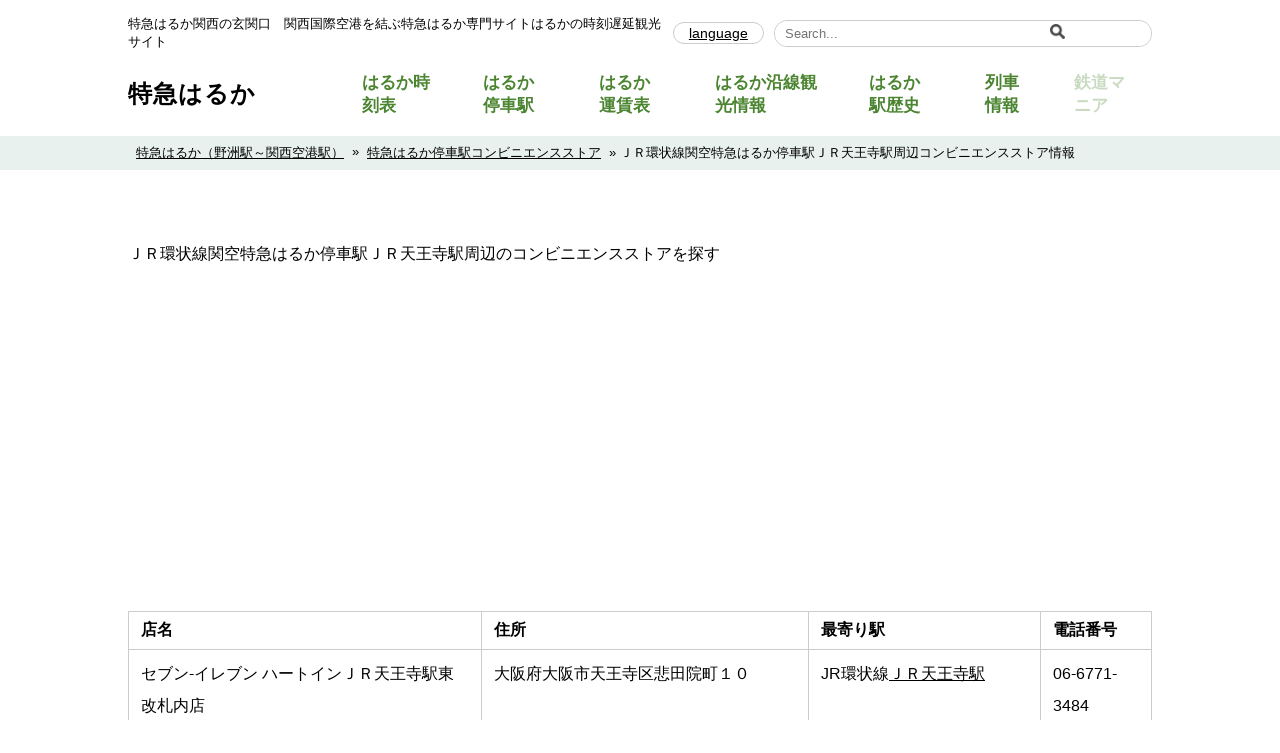

--- FILE ---
content_type: text/html; charset=UTF-8
request_url: https://kanku.mi-ktt.ne.jp/csv-map/tennouji/
body_size: 13727
content:
<!DOCTYPE html>
<html lang="ja">
	<head>
		<meta charset="utf-8">
		<meta name="viewport" content="width=device-width, initial-scale=1.0, maximum-scale=1.0, minimum-scale=1.0">

		<title>
			ＪＲ天王寺駅 関空特急はるか停車駅ＪＲ環状線近隣コンビニエンスストア情報 - 特急はるか特急はるか		</title>

		<link rel="stylesheet" href="https://kanku.mi-ktt.ne.jp/wp-content/themes/railway/style.css" type="text/css" media="all" />
		<script src="https://unpkg.com/imagesloaded@4/imagesloaded.pkgd.min.js"></script>
		<script src="https://code.jquery.com/jquery-3.6.0.min.js"></script>

		<link rel="stylesheet" type="text/css" href="//cdn.jsdelivr.net/npm/slick-carousel@1.8.1/slick/slick.css"/>
		<script type="text/javascript" src="//cdn.jsdelivr.net/npm/slick-carousel@1.8.1/slick/slick.min.js"></script>

		<script type="text/javascript">
			function googleTranslateElementInit() {
				new google.translate.TranslateElement({pageLanguage: 'ja', layout: google.translate.TranslateElement.InlineLayout.SIMPLE}, 'google_translate_element');
			}
		</script>
		<script type="text/javascript" src="//translate.google.com/translate_a/element.js?cb=googleTranslateElementInit"></script>

		<script async src="https://pagead2.googlesyndication.com/pagead/js/adsbygoogle.js?client=ca-pub-4199295850127240"
				crossorigin="anonymous"></script>

		<script async src="https://www.googletagmanager.com/gtag/js?id=G-D57M27NE4X"></script>
		<script>
			window.dataLayer = window.dataLayer || [];
			function gtag(){dataLayer.push(arguments);}
			gtag('js', new Date());

			gtag('config', 'G-D57M27NE4X');
		</script>

		
		<!-- All in One SEO 4.9.3 - aioseo.com -->
	<meta name="description" content="特急はるか停車駅するJR環状線ＪＲ天王寺駅前より５KM圏内にあるコンビニエンスストアを掲載。また、詳細にて取り扱いを紹介。ＪＲ環状線関空特急はるか停車駅ＪＲ天王寺駅周辺のコンビニエンスストアを探す 店名 住所 最寄り駅 電話番号 セ" />
	<meta name="robots" content="max-image-preview:large" />
	<meta name="author" content="master"/>
	<link rel="canonical" href="https://kanku.mi-ktt.ne.jp/csv-map/tennouji/" />
	<meta name="generator" content="All in One SEO (AIOSEO) 4.9.3" />
		<meta property="og:locale" content="ja_JP" />
		<meta property="og:site_name" content="特急はるか - 特急はるか関西の玄関口　関西国際空港を結ぶ特急はるか専門サイトはるかの時刻遅延観光サイト" />
		<meta property="og:type" content="article" />
		<meta property="og:title" content="ＪＲ天王寺駅 関空特急はるか停車駅ＪＲ環状線近隣コンビニエンスストア情報 - 特急はるか" />
		<meta property="og:description" content="特急はるか停車駅するJR環状線ＪＲ天王寺駅前より５KM圏内にあるコンビニエンスストアを掲載。また、詳細にて取り扱いを紹介。ＪＲ環状線関空特急はるか停車駅ＪＲ天王寺駅周辺のコンビニエンスストアを探す 店名 住所 最寄り駅 電話番号 セ" />
		<meta property="og:url" content="https://kanku.mi-ktt.ne.jp/csv-map/tennouji/" />
		<meta property="article:published_time" content="2025-10-13T05:24:14+00:00" />
		<meta property="article:modified_time" content="2025-10-13T05:24:20+00:00" />
		<meta name="twitter:card" content="summary_large_image" />
		<meta name="twitter:title" content="ＪＲ天王寺駅 関空特急はるか停車駅ＪＲ環状線近隣コンビニエンスストア情報 - 特急はるか" />
		<meta name="twitter:description" content="特急はるか停車駅するJR環状線ＪＲ天王寺駅前より５KM圏内にあるコンビニエンスストアを掲載。また、詳細にて取り扱いを紹介。ＪＲ環状線関空特急はるか停車駅ＪＲ天王寺駅周辺のコンビニエンスストアを探す 店名 住所 最寄り駅 電話番号 セ" />
		<script type="application/ld+json" class="aioseo-schema">
			{"@context":"https:\/\/schema.org","@graph":[{"@type":"BreadcrumbList","@id":"https:\/\/kanku.mi-ktt.ne.jp\/csv-map\/tennouji\/#breadcrumblist","itemListElement":[{"@type":"ListItem","@id":"https:\/\/kanku.mi-ktt.ne.jp#listItem","position":1,"name":"Home","item":"https:\/\/kanku.mi-ktt.ne.jp","nextItem":{"@type":"ListItem","@id":"https:\/\/kanku.mi-ktt.ne.jp\/csv-map\/#listItem","name":"\u30b3\u30f3\u30d3\u30cb"}},{"@type":"ListItem","@id":"https:\/\/kanku.mi-ktt.ne.jp\/csv-map\/#listItem","position":2,"name":"\u30b3\u30f3\u30d3\u30cb","item":"https:\/\/kanku.mi-ktt.ne.jp\/csv-map\/","nextItem":{"@type":"ListItem","@id":"https:\/\/kanku.mi-ktt.ne.jp\/csv-map\/tennouji\/#listItem","name":"\uff2a\uff32\u74b0\u72b6\u7dda\u95a2\u7a7a\u7279\u6025\u306f\u308b\u304b\u505c\u8eca\u99c5\uff2a\uff32\u5929\u738b\u5bfa\u99c5\u5468\u8fba\u30b3\u30f3\u30d3\u30cb\u30a8\u30f3\u30b9\u30b9\u30c8\u30a2\u60c5\u5831"},"previousItem":{"@type":"ListItem","@id":"https:\/\/kanku.mi-ktt.ne.jp#listItem","name":"Home"}},{"@type":"ListItem","@id":"https:\/\/kanku.mi-ktt.ne.jp\/csv-map\/tennouji\/#listItem","position":3,"name":"\uff2a\uff32\u74b0\u72b6\u7dda\u95a2\u7a7a\u7279\u6025\u306f\u308b\u304b\u505c\u8eca\u99c5\uff2a\uff32\u5929\u738b\u5bfa\u99c5\u5468\u8fba\u30b3\u30f3\u30d3\u30cb\u30a8\u30f3\u30b9\u30b9\u30c8\u30a2\u60c5\u5831","previousItem":{"@type":"ListItem","@id":"https:\/\/kanku.mi-ktt.ne.jp\/csv-map\/#listItem","name":"\u30b3\u30f3\u30d3\u30cb"}}]},{"@type":"Organization","@id":"https:\/\/kanku.mi-ktt.ne.jp\/#organization","name":"\u7279\u6025\u306f\u308b\u304b","description":"\u7279\u6025\u306f\u308b\u304b\u95a2\u897f\u306e\u7384\u95a2\u53e3\u3000\u95a2\u897f\u56fd\u969b\u7a7a\u6e2f\u3092\u7d50\u3076\u7279\u6025\u306f\u308b\u304b\u5c02\u9580\u30b5\u30a4\u30c8\u306f\u308b\u304b\u306e\u6642\u523b\u9045\u5ef6\u89b3\u5149\u30b5\u30a4\u30c8","url":"https:\/\/kanku.mi-ktt.ne.jp\/"},{"@type":"Person","@id":"https:\/\/kanku.mi-ktt.ne.jp\/author\/master\/#author","url":"https:\/\/kanku.mi-ktt.ne.jp\/author\/master\/","name":"master","image":{"@type":"ImageObject","@id":"https:\/\/kanku.mi-ktt.ne.jp\/csv-map\/tennouji\/#authorImage","url":"https:\/\/secure.gravatar.com\/avatar\/e054bd3b9e67f4f3166342cbc7a4c54341f189cbdb8ec7fbb1e5fdd9cb428a3b?s=96&d=mm&r=g","width":96,"height":96,"caption":"master"}},{"@type":"WebPage","@id":"https:\/\/kanku.mi-ktt.ne.jp\/csv-map\/tennouji\/#webpage","url":"https:\/\/kanku.mi-ktt.ne.jp\/csv-map\/tennouji\/","name":"\uff2a\uff32\u5929\u738b\u5bfa\u99c5 \u95a2\u7a7a\u7279\u6025\u306f\u308b\u304b\u505c\u8eca\u99c5\uff2a\uff32\u74b0\u72b6\u7dda\u8fd1\u96a3\u30b3\u30f3\u30d3\u30cb\u30a8\u30f3\u30b9\u30b9\u30c8\u30a2\u60c5\u5831 - \u7279\u6025\u306f\u308b\u304b","description":"\u7279\u6025\u306f\u308b\u304b\u505c\u8eca\u99c5\u3059\u308bJR\u74b0\u72b6\u7dda\uff2a\uff32\u5929\u738b\u5bfa\u99c5\u524d\u3088\u308a\uff15KM\u570f\u5185\u306b\u3042\u308b\u30b3\u30f3\u30d3\u30cb\u30a8\u30f3\u30b9\u30b9\u30c8\u30a2\u3092\u63b2\u8f09\u3002\u307e\u305f\u3001\u8a73\u7d30\u306b\u3066\u53d6\u308a\u6271\u3044\u3092\u7d39\u4ecb\u3002\uff2a\uff32\u74b0\u72b6\u7dda\u95a2\u7a7a\u7279\u6025\u306f\u308b\u304b\u505c\u8eca\u99c5\uff2a\uff32\u5929\u738b\u5bfa\u99c5\u5468\u8fba\u306e\u30b3\u30f3\u30d3\u30cb\u30a8\u30f3\u30b9\u30b9\u30c8\u30a2\u3092\u63a2\u3059 \u5e97\u540d \u4f4f\u6240 \u6700\u5bc4\u308a\u99c5 \u96fb\u8a71\u756a\u53f7 \u30bb","inLanguage":"ja","isPartOf":{"@id":"https:\/\/kanku.mi-ktt.ne.jp\/#website"},"breadcrumb":{"@id":"https:\/\/kanku.mi-ktt.ne.jp\/csv-map\/tennouji\/#breadcrumblist"},"author":{"@id":"https:\/\/kanku.mi-ktt.ne.jp\/author\/master\/#author"},"creator":{"@id":"https:\/\/kanku.mi-ktt.ne.jp\/author\/master\/#author"},"datePublished":"2025-10-13T14:24:14+09:00","dateModified":"2025-10-13T14:24:20+09:00"},{"@type":"WebSite","@id":"https:\/\/kanku.mi-ktt.ne.jp\/#website","url":"https:\/\/kanku.mi-ktt.ne.jp\/","name":"\u7279\u6025\u306f\u308b\u304b","description":"\u7279\u6025\u306f\u308b\u304b\u95a2\u897f\u306e\u7384\u95a2\u53e3\u3000\u95a2\u897f\u56fd\u969b\u7a7a\u6e2f\u3092\u7d50\u3076\u7279\u6025\u306f\u308b\u304b\u5c02\u9580\u30b5\u30a4\u30c8\u306f\u308b\u304b\u306e\u6642\u523b\u9045\u5ef6\u89b3\u5149\u30b5\u30a4\u30c8","inLanguage":"ja","publisher":{"@id":"https:\/\/kanku.mi-ktt.ne.jp\/#organization"}}]}
		</script>
		<!-- All in One SEO -->

<link rel='dns-prefetch' href='//www.googletagmanager.com' />
<link rel="alternate" type="application/rss+xml" title="特急はるか &raquo; ＪＲ環状線関空特急はるか停車駅ＪＲ天王寺駅周辺コンビニエンスストア情報 のコメントのフィード" href="https://kanku.mi-ktt.ne.jp/csv-map/tennouji/feed/" />
<link rel="alternate" title="oEmbed (JSON)" type="application/json+oembed" href="https://kanku.mi-ktt.ne.jp/wp-json/oembed/1.0/embed?url=https%3A%2F%2Fkanku.mi-ktt.ne.jp%2Fcsv-map%2Ftennouji%2F" />
<link rel="alternate" title="oEmbed (XML)" type="text/xml+oembed" href="https://kanku.mi-ktt.ne.jp/wp-json/oembed/1.0/embed?url=https%3A%2F%2Fkanku.mi-ktt.ne.jp%2Fcsv-map%2Ftennouji%2F&#038;format=xml" />
<style id='wp-img-auto-sizes-contain-inline-css' type='text/css'>
img:is([sizes=auto i],[sizes^="auto," i]){contain-intrinsic-size:3000px 1500px}
/*# sourceURL=wp-img-auto-sizes-contain-inline-css */
</style>
<style id='wp-emoji-styles-inline-css' type='text/css'>

	img.wp-smiley, img.emoji {
		display: inline !important;
		border: none !important;
		box-shadow: none !important;
		height: 1em !important;
		width: 1em !important;
		margin: 0 0.07em !important;
		vertical-align: -0.1em !important;
		background: none !important;
		padding: 0 !important;
	}
/*# sourceURL=wp-emoji-styles-inline-css */
</style>
<style id='wp-block-library-inline-css' type='text/css'>
:root{--wp-block-synced-color:#7a00df;--wp-block-synced-color--rgb:122,0,223;--wp-bound-block-color:var(--wp-block-synced-color);--wp-editor-canvas-background:#ddd;--wp-admin-theme-color:#007cba;--wp-admin-theme-color--rgb:0,124,186;--wp-admin-theme-color-darker-10:#006ba1;--wp-admin-theme-color-darker-10--rgb:0,107,160.5;--wp-admin-theme-color-darker-20:#005a87;--wp-admin-theme-color-darker-20--rgb:0,90,135;--wp-admin-border-width-focus:2px}@media (min-resolution:192dpi){:root{--wp-admin-border-width-focus:1.5px}}.wp-element-button{cursor:pointer}:root .has-very-light-gray-background-color{background-color:#eee}:root .has-very-dark-gray-background-color{background-color:#313131}:root .has-very-light-gray-color{color:#eee}:root .has-very-dark-gray-color{color:#313131}:root .has-vivid-green-cyan-to-vivid-cyan-blue-gradient-background{background:linear-gradient(135deg,#00d084,#0693e3)}:root .has-purple-crush-gradient-background{background:linear-gradient(135deg,#34e2e4,#4721fb 50%,#ab1dfe)}:root .has-hazy-dawn-gradient-background{background:linear-gradient(135deg,#faaca8,#dad0ec)}:root .has-subdued-olive-gradient-background{background:linear-gradient(135deg,#fafae1,#67a671)}:root .has-atomic-cream-gradient-background{background:linear-gradient(135deg,#fdd79a,#004a59)}:root .has-nightshade-gradient-background{background:linear-gradient(135deg,#330968,#31cdcf)}:root .has-midnight-gradient-background{background:linear-gradient(135deg,#020381,#2874fc)}:root{--wp--preset--font-size--normal:16px;--wp--preset--font-size--huge:42px}.has-regular-font-size{font-size:1em}.has-larger-font-size{font-size:2.625em}.has-normal-font-size{font-size:var(--wp--preset--font-size--normal)}.has-huge-font-size{font-size:var(--wp--preset--font-size--huge)}.has-text-align-center{text-align:center}.has-text-align-left{text-align:left}.has-text-align-right{text-align:right}.has-fit-text{white-space:nowrap!important}#end-resizable-editor-section{display:none}.aligncenter{clear:both}.items-justified-left{justify-content:flex-start}.items-justified-center{justify-content:center}.items-justified-right{justify-content:flex-end}.items-justified-space-between{justify-content:space-between}.screen-reader-text{border:0;clip-path:inset(50%);height:1px;margin:-1px;overflow:hidden;padding:0;position:absolute;width:1px;word-wrap:normal!important}.screen-reader-text:focus{background-color:#ddd;clip-path:none;color:#444;display:block;font-size:1em;height:auto;left:5px;line-height:normal;padding:15px 23px 14px;text-decoration:none;top:5px;width:auto;z-index:100000}html :where(.has-border-color){border-style:solid}html :where([style*=border-top-color]){border-top-style:solid}html :where([style*=border-right-color]){border-right-style:solid}html :where([style*=border-bottom-color]){border-bottom-style:solid}html :where([style*=border-left-color]){border-left-style:solid}html :where([style*=border-width]){border-style:solid}html :where([style*=border-top-width]){border-top-style:solid}html :where([style*=border-right-width]){border-right-style:solid}html :where([style*=border-bottom-width]){border-bottom-style:solid}html :where([style*=border-left-width]){border-left-style:solid}html :where(img[class*=wp-image-]){height:auto;max-width:100%}:where(figure){margin:0 0 1em}html :where(.is-position-sticky){--wp-admin--admin-bar--position-offset:var(--wp-admin--admin-bar--height,0px)}@media screen and (max-width:600px){html :where(.is-position-sticky){--wp-admin--admin-bar--position-offset:0px}}

/*# sourceURL=wp-block-library-inline-css */
</style><style id='global-styles-inline-css' type='text/css'>
:root{--wp--preset--aspect-ratio--square: 1;--wp--preset--aspect-ratio--4-3: 4/3;--wp--preset--aspect-ratio--3-4: 3/4;--wp--preset--aspect-ratio--3-2: 3/2;--wp--preset--aspect-ratio--2-3: 2/3;--wp--preset--aspect-ratio--16-9: 16/9;--wp--preset--aspect-ratio--9-16: 9/16;--wp--preset--color--black: #000000;--wp--preset--color--cyan-bluish-gray: #abb8c3;--wp--preset--color--white: #ffffff;--wp--preset--color--pale-pink: #f78da7;--wp--preset--color--vivid-red: #cf2e2e;--wp--preset--color--luminous-vivid-orange: #ff6900;--wp--preset--color--luminous-vivid-amber: #fcb900;--wp--preset--color--light-green-cyan: #7bdcb5;--wp--preset--color--vivid-green-cyan: #00d084;--wp--preset--color--pale-cyan-blue: #8ed1fc;--wp--preset--color--vivid-cyan-blue: #0693e3;--wp--preset--color--vivid-purple: #9b51e0;--wp--preset--gradient--vivid-cyan-blue-to-vivid-purple: linear-gradient(135deg,rgb(6,147,227) 0%,rgb(155,81,224) 100%);--wp--preset--gradient--light-green-cyan-to-vivid-green-cyan: linear-gradient(135deg,rgb(122,220,180) 0%,rgb(0,208,130) 100%);--wp--preset--gradient--luminous-vivid-amber-to-luminous-vivid-orange: linear-gradient(135deg,rgb(252,185,0) 0%,rgb(255,105,0) 100%);--wp--preset--gradient--luminous-vivid-orange-to-vivid-red: linear-gradient(135deg,rgb(255,105,0) 0%,rgb(207,46,46) 100%);--wp--preset--gradient--very-light-gray-to-cyan-bluish-gray: linear-gradient(135deg,rgb(238,238,238) 0%,rgb(169,184,195) 100%);--wp--preset--gradient--cool-to-warm-spectrum: linear-gradient(135deg,rgb(74,234,220) 0%,rgb(151,120,209) 20%,rgb(207,42,186) 40%,rgb(238,44,130) 60%,rgb(251,105,98) 80%,rgb(254,248,76) 100%);--wp--preset--gradient--blush-light-purple: linear-gradient(135deg,rgb(255,206,236) 0%,rgb(152,150,240) 100%);--wp--preset--gradient--blush-bordeaux: linear-gradient(135deg,rgb(254,205,165) 0%,rgb(254,45,45) 50%,rgb(107,0,62) 100%);--wp--preset--gradient--luminous-dusk: linear-gradient(135deg,rgb(255,203,112) 0%,rgb(199,81,192) 50%,rgb(65,88,208) 100%);--wp--preset--gradient--pale-ocean: linear-gradient(135deg,rgb(255,245,203) 0%,rgb(182,227,212) 50%,rgb(51,167,181) 100%);--wp--preset--gradient--electric-grass: linear-gradient(135deg,rgb(202,248,128) 0%,rgb(113,206,126) 100%);--wp--preset--gradient--midnight: linear-gradient(135deg,rgb(2,3,129) 0%,rgb(40,116,252) 100%);--wp--preset--font-size--small: 13px;--wp--preset--font-size--medium: 20px;--wp--preset--font-size--large: 36px;--wp--preset--font-size--x-large: 42px;--wp--preset--spacing--20: 0.44rem;--wp--preset--spacing--30: 0.67rem;--wp--preset--spacing--40: 1rem;--wp--preset--spacing--50: 1.5rem;--wp--preset--spacing--60: 2.25rem;--wp--preset--spacing--70: 3.38rem;--wp--preset--spacing--80: 5.06rem;--wp--preset--shadow--natural: 6px 6px 9px rgba(0, 0, 0, 0.2);--wp--preset--shadow--deep: 12px 12px 50px rgba(0, 0, 0, 0.4);--wp--preset--shadow--sharp: 6px 6px 0px rgba(0, 0, 0, 0.2);--wp--preset--shadow--outlined: 6px 6px 0px -3px rgb(255, 255, 255), 6px 6px rgb(0, 0, 0);--wp--preset--shadow--crisp: 6px 6px 0px rgb(0, 0, 0);}:where(.is-layout-flex){gap: 0.5em;}:where(.is-layout-grid){gap: 0.5em;}body .is-layout-flex{display: flex;}.is-layout-flex{flex-wrap: wrap;align-items: center;}.is-layout-flex > :is(*, div){margin: 0;}body .is-layout-grid{display: grid;}.is-layout-grid > :is(*, div){margin: 0;}:where(.wp-block-columns.is-layout-flex){gap: 2em;}:where(.wp-block-columns.is-layout-grid){gap: 2em;}:where(.wp-block-post-template.is-layout-flex){gap: 1.25em;}:where(.wp-block-post-template.is-layout-grid){gap: 1.25em;}.has-black-color{color: var(--wp--preset--color--black) !important;}.has-cyan-bluish-gray-color{color: var(--wp--preset--color--cyan-bluish-gray) !important;}.has-white-color{color: var(--wp--preset--color--white) !important;}.has-pale-pink-color{color: var(--wp--preset--color--pale-pink) !important;}.has-vivid-red-color{color: var(--wp--preset--color--vivid-red) !important;}.has-luminous-vivid-orange-color{color: var(--wp--preset--color--luminous-vivid-orange) !important;}.has-luminous-vivid-amber-color{color: var(--wp--preset--color--luminous-vivid-amber) !important;}.has-light-green-cyan-color{color: var(--wp--preset--color--light-green-cyan) !important;}.has-vivid-green-cyan-color{color: var(--wp--preset--color--vivid-green-cyan) !important;}.has-pale-cyan-blue-color{color: var(--wp--preset--color--pale-cyan-blue) !important;}.has-vivid-cyan-blue-color{color: var(--wp--preset--color--vivid-cyan-blue) !important;}.has-vivid-purple-color{color: var(--wp--preset--color--vivid-purple) !important;}.has-black-background-color{background-color: var(--wp--preset--color--black) !important;}.has-cyan-bluish-gray-background-color{background-color: var(--wp--preset--color--cyan-bluish-gray) !important;}.has-white-background-color{background-color: var(--wp--preset--color--white) !important;}.has-pale-pink-background-color{background-color: var(--wp--preset--color--pale-pink) !important;}.has-vivid-red-background-color{background-color: var(--wp--preset--color--vivid-red) !important;}.has-luminous-vivid-orange-background-color{background-color: var(--wp--preset--color--luminous-vivid-orange) !important;}.has-luminous-vivid-amber-background-color{background-color: var(--wp--preset--color--luminous-vivid-amber) !important;}.has-light-green-cyan-background-color{background-color: var(--wp--preset--color--light-green-cyan) !important;}.has-vivid-green-cyan-background-color{background-color: var(--wp--preset--color--vivid-green-cyan) !important;}.has-pale-cyan-blue-background-color{background-color: var(--wp--preset--color--pale-cyan-blue) !important;}.has-vivid-cyan-blue-background-color{background-color: var(--wp--preset--color--vivid-cyan-blue) !important;}.has-vivid-purple-background-color{background-color: var(--wp--preset--color--vivid-purple) !important;}.has-black-border-color{border-color: var(--wp--preset--color--black) !important;}.has-cyan-bluish-gray-border-color{border-color: var(--wp--preset--color--cyan-bluish-gray) !important;}.has-white-border-color{border-color: var(--wp--preset--color--white) !important;}.has-pale-pink-border-color{border-color: var(--wp--preset--color--pale-pink) !important;}.has-vivid-red-border-color{border-color: var(--wp--preset--color--vivid-red) !important;}.has-luminous-vivid-orange-border-color{border-color: var(--wp--preset--color--luminous-vivid-orange) !important;}.has-luminous-vivid-amber-border-color{border-color: var(--wp--preset--color--luminous-vivid-amber) !important;}.has-light-green-cyan-border-color{border-color: var(--wp--preset--color--light-green-cyan) !important;}.has-vivid-green-cyan-border-color{border-color: var(--wp--preset--color--vivid-green-cyan) !important;}.has-pale-cyan-blue-border-color{border-color: var(--wp--preset--color--pale-cyan-blue) !important;}.has-vivid-cyan-blue-border-color{border-color: var(--wp--preset--color--vivid-cyan-blue) !important;}.has-vivid-purple-border-color{border-color: var(--wp--preset--color--vivid-purple) !important;}.has-vivid-cyan-blue-to-vivid-purple-gradient-background{background: var(--wp--preset--gradient--vivid-cyan-blue-to-vivid-purple) !important;}.has-light-green-cyan-to-vivid-green-cyan-gradient-background{background: var(--wp--preset--gradient--light-green-cyan-to-vivid-green-cyan) !important;}.has-luminous-vivid-amber-to-luminous-vivid-orange-gradient-background{background: var(--wp--preset--gradient--luminous-vivid-amber-to-luminous-vivid-orange) !important;}.has-luminous-vivid-orange-to-vivid-red-gradient-background{background: var(--wp--preset--gradient--luminous-vivid-orange-to-vivid-red) !important;}.has-very-light-gray-to-cyan-bluish-gray-gradient-background{background: var(--wp--preset--gradient--very-light-gray-to-cyan-bluish-gray) !important;}.has-cool-to-warm-spectrum-gradient-background{background: var(--wp--preset--gradient--cool-to-warm-spectrum) !important;}.has-blush-light-purple-gradient-background{background: var(--wp--preset--gradient--blush-light-purple) !important;}.has-blush-bordeaux-gradient-background{background: var(--wp--preset--gradient--blush-bordeaux) !important;}.has-luminous-dusk-gradient-background{background: var(--wp--preset--gradient--luminous-dusk) !important;}.has-pale-ocean-gradient-background{background: var(--wp--preset--gradient--pale-ocean) !important;}.has-electric-grass-gradient-background{background: var(--wp--preset--gradient--electric-grass) !important;}.has-midnight-gradient-background{background: var(--wp--preset--gradient--midnight) !important;}.has-small-font-size{font-size: var(--wp--preset--font-size--small) !important;}.has-medium-font-size{font-size: var(--wp--preset--font-size--medium) !important;}.has-large-font-size{font-size: var(--wp--preset--font-size--large) !important;}.has-x-large-font-size{font-size: var(--wp--preset--font-size--x-large) !important;}
/*# sourceURL=global-styles-inline-css */
</style>

<style id='classic-theme-styles-inline-css' type='text/css'>
/*! This file is auto-generated */
.wp-block-button__link{color:#fff;background-color:#32373c;border-radius:9999px;box-shadow:none;text-decoration:none;padding:calc(.667em + 2px) calc(1.333em + 2px);font-size:1.125em}.wp-block-file__button{background:#32373c;color:#fff;text-decoration:none}
/*# sourceURL=/wp-includes/css/classic-themes.min.css */
</style>
<link rel='stylesheet' id='contact-form-7-css' href='https://kanku.mi-ktt.ne.jp/wp-content/plugins/contact-form-7/includes/css/styles.css' type='text/css' media='all' />
<link rel="https://api.w.org/" href="https://kanku.mi-ktt.ne.jp/wp-json/" /><link rel="alternate" title="JSON" type="application/json" href="https://kanku.mi-ktt.ne.jp/wp-json/wp/v2/csv/83" /><link rel="EditURI" type="application/rsd+xml" title="RSD" href="https://kanku.mi-ktt.ne.jp/xmlrpc.php?rsd" />
<link rel='shortlink' href='https://kanku.mi-ktt.ne.jp/?p=83' />
<meta name="generator" content="Site Kit by Google 1.170.0" /><link rel="icon" href="https://kanku.mi-ktt.ne.jp/wp-content/uploads/2025/12/w281kt.png" sizes="32x32" />
<link rel="icon" href="https://kanku.mi-ktt.ne.jp/wp-content/uploads/2025/12/w281kt.png" sizes="192x192" />
<link rel="apple-touch-icon" href="https://kanku.mi-ktt.ne.jp/wp-content/uploads/2025/12/w281kt.png" />
<meta name="msapplication-TileImage" content="https://kanku.mi-ktt.ne.jp/wp-content/uploads/2025/12/w281kt.png" />
	</head>
	<body class="wp-singular csv-template-default single single-csv postid-83 wp-theme-railway">
		
<header id="header" class="header">
	<div class="pc-header-container">

		<div class="header_top pc">
			<div class="inner">
				<p class="catchphrase">特急はるか関西の玄関口　関西国際空港を結ぶ特急はるか専門サイトはるかの時刻遅延観光サイト</p>
				<div class="right">
					<div class="translate">
						<p>language</p>
						<div id="google_translate_element" class="g_translate"></div>
					</div>
					<div class="search_form">
						<form role="search" method="get" id="searchform" class="searchform" action="https://kanku.mi-ktt.ne.jp/">
					<div class="search-box">
						<label class="screen-reader-text" for="s"></label>
						<input type="text" value="" name="s" id="s" placeholder="Search..." />
						<button type="submit" id="searchsubmit"><img src="/wp-content/themes/railway/img/icon/serach.png" alt="検索　アイコン"></button>
					</div>
				</form>					</div>
				</div>
			</div>
		</div>

		<div class="pc-header">
			<div class="inner">
				<h2 class="site_title">
					<a href="https://kanku.mi-ktt.ne.jp/">特急はるか</a>
				</h2>

				<div class="header_nav">

	<!-- ---------------------------------------------------- -->
	<!-- PC -->
	<!-- ---------------------------------------------------- -->
	<ul class="menu pc">
		<li class="">
			<a href="https://kanku.mi-ktt.ne.jp/time/">はるか時刻表</a>
		</li>
		<li class="">
			<a href="https://kanku.mi-ktt.ne.jp/station/">はるか停車駅</a>
		</li>
		<li class="">
			<a href="https://kanku.mi-ktt.ne.jp/charge/">はるか運賃表</a>
		</li>
		<li class="">
			<a href="https://kanku.mi-ktt.ne.jp/kankou_spot/">はるか沿線観光情報</a>
		</li>
		<li class="">
			<a href="https://kanku.mi-ktt.ne.jp/station_history/">はるか駅歴史</a>
		</li>
		<li class="">
			<a href="https://kanku.mi-ktt.ne.jp/sharyo/">列車情報</a>
		</li>
		<li class="none"><a href="">鉄道マニア</a></li>
	</ul>
	<!-- ---------------------------------------------------- -->

	<!-- ---------------------------------------------------- -->
	<!-- モバイル -->
	<!-- ---------------------------------------------------- -->
	<ul class="menu mobile" id="js-nav">
		<li class="">
			<a href="https://kanku.mi-ktt.ne.jp/time/">特急はるか時刻表</a>
		</li>
		<li class="">
			<a href="https://kanku.mi-ktt.ne.jp/station/">特急はるか停車駅</a>
		</li>
		<li class="">
			<a href="https://kanku.mi-ktt.ne.jp/charge/">特急はるか運賃表</a>
		</li>
		<li class="">
			<a href="https://kanku.mi-ktt.ne.jp/station_history/">特急はるか歴史情報</a>
		</li>
		<li class="">
			<a href="https://kanku.mi-ktt.ne.jp/train_haruka/">はるか紹介</a>
		</li>
		<li class="">
			<a href="https://kanku.mi-ktt.ne.jp/sharyo/">はるか列車情報</a>
		</li>

		<li class="">
			<a href="https://kanku.mi-ktt.ne.jp/kankou_spot/">はるか観光スポット</a>
		</li>
		<li class="">
			<a href="https://kanku.mi-ktt.ne.jp/kankou_place/">はるか観光社寺仏閣</a>
		</li>
		<li class="">
			<a href="https://kanku.mi-ktt.ne.jp/kankou_course/">はるか観光コース</a>
		</li>
		<li class="">
			<a href="https://kanku.mi-ktt.ne.jp/ex_history/">はるか運行列車の遅れ情報</a>
		</li>


		<li class="none"><a href="">鉄道マニア</a></li>
	</ul>
	<!-- ---------------------------------------------------- -->
</div>				<button type="button" id="js-hamburger" class="hamburger">
					<span class="hamburger__line"></span>
					<span class="hamburger__line"></span>
					<span class="hamburger__line"></span>
				</button>
			</div>
		</div>

	</div>
</header>
<main>

	<style>
		header{
			position:relative;
			z-index:9000;
		}
		header a{
			text-decoration:none;
		}
		header .pc-header{
			width:100%;
			margin:0 auto;
			height:70px;
			box-sizing:border-box;
		}
		.header_top .inner{
			justify-content: space-between;
		}
		.header_top .inner .right{
			display:flex;
		}
		.pc-header .inner {
			display: flex;
			justify-content: space-between;
			align-items: center;
			height: 100%;
			padding: 0 0 15px 0;
			box-sizing: border-box;
		}
		.g_translate{
			overflow:hidden;
			position: absolute;
			top: 50%;
			transform: translateY(-50%);
			width: 100%;
			opacity:0;
		}

		/* メニュー */
		.header_nav{
			height:100%;
		}
		.pc-header ul.menu{
			display:flex;
			align-items: center;
			height:inherit;
		}
		header .menu a{
			color:var(--maincolor);
		}
		header ul.menu > li{
			height: 100%;
			display: flex;
			justify-content: center;
			align-items: center;
		}
		header ul.menu > li> a{
			padding:0 25px;
			font-size:17px;
		}
		header ul.menu > li:first-child > a{
			padding-left:0;
		}

	</style>
<div class="breadcrumb">
	<nav>
		<a href="/">特急はるか（野洲駅～関西空港駅）</a>
		»<a href="/csv_map/">特急はるか停車駅コンビニエンスストア</a>
		» ＪＲ環状線関空特急はるか停車駅ＪＲ天王寺駅周辺コンビニエンスストア情報	</nav>
</div>

<article id="container" class="container">

	<div class="adsense_header pc">
<script async src="https://pagead2.googlesyndication.com/pagead/js/adsbygoogle.js?client=ca-pub-4199295850127240"
     crossorigin="anonymous"></script>
<!-- 特急はるかヘッダー下 PC -->
<ins class="adsbygoogle"
     style="display:block"
     data-ad-client="ca-pub-4199295850127240"
     data-ad-slot="5823853188"
     data-ad-format="auto"
     data-full-width-responsive="true"></ins>
<script>
     (adsbygoogle = window.adsbygoogle || []).push({});
</script>
	</div>
	<div class="adsense_header mobile">
<script async src="https://pagead2.googlesyndication.com/pagead/js/adsbygoogle.js?client=ca-pub-4199295850127240"
     crossorigin="anonymous"></script>
<!-- 特急はるかヘッダー下 mobile -->
<ins class="adsbygoogle"
     style="display:block"
     data-ad-client="ca-pub-4199295850127240"
     data-ad-slot="1363424492"
     data-ad-format="auto"
     data-full-width-responsive="true"></ins>
<script>
     (adsbygoogle = window.adsbygoogle || []).push({});
</script>
	</div>
	
	
	
		<p>ＪＲ環状線関空特急はるか停車駅ＪＲ天王寺駅周辺のコンビニエンスストアを探す<br />
<script async="" src="https://pagead2.googlesyndication.com/pagead/js/adsbygoogle.js?client=ca-pub-4199295850127240" crossorigin="anonymous"></script><br />
<!-- 関空特急はるかディスプレイ --><br />
<ins class="adsbygoogle" style="display: block;" data-ad-client="ca-pub-4199295850127240" data-ad-slot="9354522676" data-ad-format="auto" data-full-width-responsive="true"></ins><script>(adsbygoogle = window.adsbygoogle || []).push({});</script></p>
<table class="sample_05">
<tbody>
<tr>
<th>店名</th>
<th>住所</th>
<th>最寄り駅</th>
<th>電話番号</th>
</tr>
<tr>
<td>セブン-イレブン ハートインＪＲ天王寺駅東改札内店</td>
<td>大阪府大阪市天王寺区悲田院町１０</td>
<td>JR環状線<a href="/station/tennoji/">ＪＲ天王寺駅</a></td>
<td>06-6771-3484</td>
</tr>
<tr>
<td>セブン-イレブン キヨスクＪＲ天王寺駅1番のりば店</td>
<td>大阪府大阪市天王寺区悲田院町１０−４５</td>
<td>JR環状線<a href="/station/tennoji/">ＪＲ天王寺駅</a></td>
<td>06-6774-8133</td>
</tr>
<tr>
<td>セブン-イレブン ハートインＪＲ天王寺駅中央口店</td>
<td>大阪府大阪市天王寺区悲田院町１０−４５</td>
<td>JR環状線<a href="/station/tennoji/">ＪＲ天王寺駅</a></td>
<td>06-6770-6446</td>
</tr>
<tr>
<td>ファミマあべのハルカス店</td>
<td>大阪府大阪市阿倍野区阿倍野筋１丁目１−４３<br />
あべのハルカス 17F</td>
<td>JR環状<a href="/station/tennoji/">ＪＲ天王寺駅</a>（45ｍ）</td>
<td>06-4399-9208</td>
</tr>
<tr>
<td>アンスリーｅｋｉｍｏ天王寺店</td>
<td>大阪府大阪市阿倍野区阿倍野筋１−１−４８−１０</td>
<td>JR環状線<a href="/station/tennoji/">ＪＲ天王寺駅</a>（68ｍ）</td>
<td>06-6622-8231</td>
</tr>
<tr>
<td>ファミリーマートアベノセンタービル店</td>
<td>大阪府大阪市阿倍野区阿倍野筋１−５−３６</td>
<td>JR環状線<a href="/station/tennoji/">ＪＲ天王寺駅</a>（74ｍ）</td>
<td>06-4396-6791</td>
</tr>
<tr>
<td>ローソンあべのキューズタウン店</td>
<td>大阪府大阪市阿倍野区阿倍野筋１丁目６−１</td>
<td>JR環状線<a href="/station/tennoji/">ＪＲ天王寺駅</a>（82ｍ）</td>
<td>06-6633-3232</td>
</tr>
<tr>
<td>ファミリーマートあべのアポロ店</td>
<td>大阪府大阪市阿倍野区阿倍野筋１丁目５−３１</td>
<td>JR環状線<a href="/station/tennoji/">ＪＲ天王寺駅</a>（114ｍ）</td>
<td>06-6630-6360</td>
</tr>
<tr>
<td>ファミリーマート天王寺駅南店</td>
<td>大阪府大阪市天王寺区茶臼山５−５２</td>
<td>JR環状線<a href="/station/tennoji/">ＪＲ天王寺駅</a>（172ｍ）</td>
<td>06-6776-8825</td>
</tr>
<tr>
<td>ファミリーマートＪＲ天王寺駅北口店</td>
<td>大阪府大阪市天王寺区悲田院町８−２２</td>
<td>JR環状線<a href="/station/tennoji/">ＪＲ天王寺駅</a>（203ｍ）</td>
<td>06-6776-8870</td>
</tr>
<tr>
<td>ファミリーマートＪＲ天王寺駅前店</td>
<td>大阪府大阪市天王寺区堀越町１６−９</td>
<td>JR環状線<a href="/station/tennoji/">ＪＲ天王寺駅</a>（226ｍ）</td>
<td>06-6776-9071</td>
</tr>
<tr>
<td>ファミリーマート天王寺公園前店</td>
<td>大阪府大阪市天王寺区堀越町１４−１１</td>
<td>JR環状線<a href="/station/tennoji/">ＪＲ天王寺駅</a>（262ｍ）</td>
<td>06-6776-9762</td>
</tr>
<tr>
<td>ファミリーマート天王寺駅北店</td>
<td>大阪府大阪市天王寺区茶臼山５−５２</td>
<td>JR環状線<a href="/station/tennoji/">ＪＲ天王寺駅</a>（260ｍ）</td>
<td>06-6776-7218</td>
</tr>
<tr>
<td>セブンイレブン大阪天王寺駅北店</td>
<td>大阪府大阪市天王寺区悲田院町７−３</td>
<td>JR環状線<a href="/station/tennoji/">ＪＲ天王寺駅</a>（288ｍ）</td>
<td>06-6775-5224</td>
</tr>
</tbody>
</table>
<p>※店舗により閉店している場合がございます。予めご了承ください。閉店の場合ご一報いただければ幸いです。</p>
<p><script async="" src="https://pagead2.googlesyndication.com/pagead/js/adsbygoogle.js?client=ca-pub-4199295850127240" crossorigin="anonymous"></script><br />
<!-- 関空特急はるかディスプレイ --><br />
<ins class="adsbygoogle" style="display: block;" data-ad-client="ca-pub-4199295850127240" data-ad-slot="9354522676" data-ad-format="auto" data-full-width-responsive="true"></ins><script>(adsbygoogle = window.adsbygoogle || []).push({});</script></p>
	
	<div class="adsense_footer">
		<script async src="https://pagead2.googlesyndication.com/pagead/js/adsbygoogle.js?client=ca-pub-4199295850127240"
			crossorigin="anonymous"></script>
		<ins class="adsbygoogle"
			style="display:block"
			data-ad-format="autorelaxed"
			data-ad-client="ca-pub-4199295850127240"
			data-ad-slot="8763461815"></ins>
		<script>
			(adsbygoogle = window.adsbygoogle || []).push({});
		</script>
	</div>
	
</article><!-- [ /#container ] -->


</main>
<footer class="footer">
	<div class="inner">
<!-- 		<div class="top">
			<ul>
				<li><a>駅情報</a></li>
				<li><a>時刻表</a></li>
				<li><a>運賃表</a></li>
				<li><a>列車情報</a></li>
				<li><a>鉄道マニア</a></li>
			</ul>
		</div> -->
		<div class="bottom">
			<ul>

				<li><a href="/sitemap.xml">サイトマップ</a></li>
				<li><a href="/links/">リンク掲載について</a></li>
			</ul>
		</div>
	</div>
	<p style="text-align:center;font-size:14px;font-weight:200;">© 特急はるか 2021 b-netグループ関西から元気に！宣伝プロジェクト 関空特急はるか列車 All Rights Reserved. </p>
</footer>
<script type="speculationrules">
{"prefetch":[{"source":"document","where":{"and":[{"href_matches":"/*"},{"not":{"href_matches":["/wp-*.php","/wp-admin/*","/wp-content/uploads/*","/wp-content/*","/wp-content/plugins/*","/wp-content/themes/railway/*","/*\\?(.+)"]}},{"not":{"selector_matches":"a[rel~=\"nofollow\"]"}},{"not":{"selector_matches":".no-prefetch, .no-prefetch a"}}]},"eagerness":"conservative"}]}
</script>
<script type="text/javascript" src="https://kanku.mi-ktt.ne.jp/wp-includes/js/dist/hooks.min.js" id="wp-hooks-js"></script>
<script type="text/javascript" src="https://kanku.mi-ktt.ne.jp/wp-includes/js/dist/i18n.min.js" id="wp-i18n-js"></script>
<script type="text/javascript" id="wp-i18n-js-after">
/* <![CDATA[ */
wp.i18n.setLocaleData( { 'text direction\u0004ltr': [ 'ltr' ] } );
//# sourceURL=wp-i18n-js-after
/* ]]> */
</script>
<script type="text/javascript" src="https://kanku.mi-ktt.ne.jp/wp-content/plugins/contact-form-7/includes/swv/js/index.js" id="swv-js"></script>
<script type="text/javascript" id="contact-form-7-js-translations">
/* <![CDATA[ */
( function( domain, translations ) {
	var localeData = translations.locale_data[ domain ] || translations.locale_data.messages;
	localeData[""].domain = domain;
	wp.i18n.setLocaleData( localeData, domain );
} )( "contact-form-7", {"translation-revision-date":"2025-11-30 08:12:23+0000","generator":"GlotPress\/4.0.3","domain":"messages","locale_data":{"messages":{"":{"domain":"messages","plural-forms":"nplurals=1; plural=0;","lang":"ja_JP"},"This contact form is placed in the wrong place.":["\u3053\u306e\u30b3\u30f3\u30bf\u30af\u30c8\u30d5\u30a9\u30fc\u30e0\u306f\u9593\u9055\u3063\u305f\u4f4d\u7f6e\u306b\u7f6e\u304b\u308c\u3066\u3044\u307e\u3059\u3002"],"Error:":["\u30a8\u30e9\u30fc:"]}},"comment":{"reference":"includes\/js\/index.js"}} );
//# sourceURL=contact-form-7-js-translations
/* ]]> */
</script>
<script type="text/javascript" id="contact-form-7-js-before">
/* <![CDATA[ */
var wpcf7 = {
    "api": {
        "root": "https:\/\/kanku.mi-ktt.ne.jp\/wp-json\/",
        "namespace": "contact-form-7\/v1"
    }
};
//# sourceURL=contact-form-7-js-before
/* ]]> */
</script>
<script type="text/javascript" src="https://kanku.mi-ktt.ne.jp/wp-content/plugins/contact-form-7/includes/js/index.js" id="contact-form-7-js"></script>
<script type="text/javascript" src="https://kanku.mi-ktt.ne.jp/wp-content/themes/railway/js/original-add.js" id="original-add-js"></script>
<script type="text/javascript" id="wp_slimstat-js-extra">
/* <![CDATA[ */
var SlimStatParams = {"transport":"ajax","ajaxurl_rest":"https://kanku.mi-ktt.ne.jp/wp-json/slimstat/v1/hit","ajaxurl_ajax":"https://kanku.mi-ktt.ne.jp/wp-admin/admin-ajax.php","ajaxurl_adblock":"https://kanku.mi-ktt.ne.jp/request/27bbf48d74546f8b936b759471afd08b/","ajaxurl":"https://kanku.mi-ktt.ne.jp/wp-admin/admin-ajax.php","baseurl":"/","dnt":"noslimstat,ab-item","ci":"YTozOntzOjEyOiJjb250ZW50X3R5cGUiO3M6NzoiY3B0OmNzdiI7czoxMDoiY29udGVudF9pZCI7aTo4MztzOjY6ImF1dGhvciI7czo2OiJtYXN0ZXIiO30-.850f976c25c4fb7b85f19d0c6077252c","wp_rest_nonce":"0a38914f5e"};
//# sourceURL=wp_slimstat-js-extra
/* ]]> */
</script>
<script defer type="text/javascript" src="https://kanku.mi-ktt.ne.jp/wp-content/plugins/wp-slimstat/wp-slimstat.min.js" id="wp_slimstat-js"></script>
<script id="wp-emoji-settings" type="application/json">
{"baseUrl":"https://s.w.org/images/core/emoji/17.0.2/72x72/","ext":".png","svgUrl":"https://s.w.org/images/core/emoji/17.0.2/svg/","svgExt":".svg","source":{"concatemoji":"https://kanku.mi-ktt.ne.jp/wp-includes/js/wp-emoji-release.min.js"}}
</script>
<script type="module">
/* <![CDATA[ */
/*! This file is auto-generated */
const a=JSON.parse(document.getElementById("wp-emoji-settings").textContent),o=(window._wpemojiSettings=a,"wpEmojiSettingsSupports"),s=["flag","emoji"];function i(e){try{var t={supportTests:e,timestamp:(new Date).valueOf()};sessionStorage.setItem(o,JSON.stringify(t))}catch(e){}}function c(e,t,n){e.clearRect(0,0,e.canvas.width,e.canvas.height),e.fillText(t,0,0);t=new Uint32Array(e.getImageData(0,0,e.canvas.width,e.canvas.height).data);e.clearRect(0,0,e.canvas.width,e.canvas.height),e.fillText(n,0,0);const a=new Uint32Array(e.getImageData(0,0,e.canvas.width,e.canvas.height).data);return t.every((e,t)=>e===a[t])}function p(e,t){e.clearRect(0,0,e.canvas.width,e.canvas.height),e.fillText(t,0,0);var n=e.getImageData(16,16,1,1);for(let e=0;e<n.data.length;e++)if(0!==n.data[e])return!1;return!0}function u(e,t,n,a){switch(t){case"flag":return n(e,"\ud83c\udff3\ufe0f\u200d\u26a7\ufe0f","\ud83c\udff3\ufe0f\u200b\u26a7\ufe0f")?!1:!n(e,"\ud83c\udde8\ud83c\uddf6","\ud83c\udde8\u200b\ud83c\uddf6")&&!n(e,"\ud83c\udff4\udb40\udc67\udb40\udc62\udb40\udc65\udb40\udc6e\udb40\udc67\udb40\udc7f","\ud83c\udff4\u200b\udb40\udc67\u200b\udb40\udc62\u200b\udb40\udc65\u200b\udb40\udc6e\u200b\udb40\udc67\u200b\udb40\udc7f");case"emoji":return!a(e,"\ud83e\u1fac8")}return!1}function f(e,t,n,a){let r;const o=(r="undefined"!=typeof WorkerGlobalScope&&self instanceof WorkerGlobalScope?new OffscreenCanvas(300,150):document.createElement("canvas")).getContext("2d",{willReadFrequently:!0}),s=(o.textBaseline="top",o.font="600 32px Arial",{});return e.forEach(e=>{s[e]=t(o,e,n,a)}),s}function r(e){var t=document.createElement("script");t.src=e,t.defer=!0,document.head.appendChild(t)}a.supports={everything:!0,everythingExceptFlag:!0},new Promise(t=>{let n=function(){try{var e=JSON.parse(sessionStorage.getItem(o));if("object"==typeof e&&"number"==typeof e.timestamp&&(new Date).valueOf()<e.timestamp+604800&&"object"==typeof e.supportTests)return e.supportTests}catch(e){}return null}();if(!n){if("undefined"!=typeof Worker&&"undefined"!=typeof OffscreenCanvas&&"undefined"!=typeof URL&&URL.createObjectURL&&"undefined"!=typeof Blob)try{var e="postMessage("+f.toString()+"("+[JSON.stringify(s),u.toString(),c.toString(),p.toString()].join(",")+"));",a=new Blob([e],{type:"text/javascript"});const r=new Worker(URL.createObjectURL(a),{name:"wpTestEmojiSupports"});return void(r.onmessage=e=>{i(n=e.data),r.terminate(),t(n)})}catch(e){}i(n=f(s,u,c,p))}t(n)}).then(e=>{for(const n in e)a.supports[n]=e[n],a.supports.everything=a.supports.everything&&a.supports[n],"flag"!==n&&(a.supports.everythingExceptFlag=a.supports.everythingExceptFlag&&a.supports[n]);var t;a.supports.everythingExceptFlag=a.supports.everythingExceptFlag&&!a.supports.flag,a.supports.everything||((t=a.source||{}).concatemoji?r(t.concatemoji):t.wpemoji&&t.twemoji&&(r(t.twemoji),r(t.wpemoji)))});
//# sourceURL=https://kanku.mi-ktt.ne.jp/wp-includes/js/wp-emoji-loader.min.js
/* ]]> */
</script>
</body>
</html>

<script>
jQuery(document).ready(function($) {
    $('.adsense').each(function() {
        $(this).append(`
            <script async src="https://pagead2.googlesyndication.com/pagead/js/adsbygoogle.js?client=ca-pub-4199295850127240" crossorigin="anonymous"></scr` + `ipt>
            <!-- 奈良線　記事内 -->
            <ins class="adsbygoogle"
                 style="display:block"
                 data-ad-client="ca-pub-4199295850127240"
                 data-ad-slot="3491013903"
                 data-ad-format="auto"
                 data-full-width-responsive="true"></ins>
            <script>(adsbygoogle = window.adsbygoogle || []).push({});</scr` + `ipt>
        `);
    });
});
</script>


<!-- 下部の広告エリア（PC用） -->
<div class="adsense_bottom pc" id="bottom-ad-container-pc" style="display:none;">
    <div class="remove_gr">
        <button onclick="closeAd('bottom-ad-container-pc')" class="close-ad-button">×</button>
    </div>
<script async src="https://pagead2.googlesyndication.com/pagead/js/adsbygoogle.js?client=ca-pub-4199295850127240"
     crossorigin="anonymous"></script>
<!-- 特急はるかアンカー広告 -->
<ins class="adsbygoogle"
     style="display:block"
     data-ad-client="ca-pub-4199295850127240"
     data-ad-slot="6398568253"
     data-ad-format="auto"
     data-full-width-responsive="true"></ins>
<script>
     (adsbygoogle = window.adsbygoogle || []).push({});
</script>
</div>

<!-- 下部の広告エリア（モバイル用） -->
<div class="adsense_bottom mobile" id="bottom-ad-container-mobile" style="display:none;">
    <div class="remove_gr">
        <button onclick="closeAd('bottom-ad-container-mobile')" class="close-ad-button">×</button>
    </div>
<script async src="https://pagead2.googlesyndication.com/pagead/js/adsbygoogle.js?client=ca-pub-4199295850127240"
     crossorigin="anonymous"></script>
<!-- 特急はるかアンカー広告（モバイル） -->
<ins class="adsbygoogle"
     style="display:block"
     data-ad-client="ca-pub-4199295850127240"
     data-ad-slot="7669812541"
     data-ad-format="auto"
     data-full-width-responsive="true"></ins>
<script>
     (adsbygoogle = window.adsbygoogle || []).push({});
</script>
</div>

<!-- 右側の広告エリア -->
<div class="adsense_side pc right" id="ad-container-right" style="display:none;">
    <div class="remove_gr">
        <button onclick="closeAd('ad-container-right')" class="close-ad-button">^</button>
    </div>
<script async src="https://pagead2.googlesyndication.com/pagead/js/adsbygoogle.js?client=ca-pub-4199295850127240"
     crossorigin="anonymous"></script>
<!-- 特急はるか PC 右 -->
<ins class="adsbygoogle"
     style="display:block"
     data-ad-client="ca-pub-4199295850127240"
     data-ad-slot="1996288813"
     data-ad-format="auto"
     data-full-width-responsive="true"></ins>
<script>
     (adsbygoogle = window.adsbygoogle || []).push({});
</script>
</div>

<!-- 左側の広告エリア 
<div class="adsense_side pc left" id="ad-container-left" style="display:none;">
    <button onclick="closeAd('ad-container-left')" class="close-ad-button">^</button>
    <script async src="https://pagead2.googlesyndication.com/pagead/js/adsbygoogle.js?client=ca-pub-4199295850127240"
        crossorigin="anonymous"></script>
    <!-- 奈良線 サイド PC 左 
    <ins class="adsbygoogle"
         style="display:inline-block;width:160px;height:600px"
         data-ad-client="ca-pub-4199295850127240"
         data-ad-slot="2964340224"></ins>
    <script>
         (adsbygoogle = window.adsbygoogle || []).push({});
    </script>
</div>
-->

<script>
	// ページ読み込み時にセッションストレージの情報をクリア
	window.addEventListener('load', function () {
		sessionStorage.removeItem('adClosedRight');
		sessionStorage.removeItem('bottomAdClosedPc');
		sessionStorage.removeItem('bottomAdClosedMobile');
	});

	document.addEventListener('scroll', function () {
		var scrollPosition = window.scrollY || document.documentElement.scrollTop;

		// 各広告の表示タイミングを設定
		var sideAdThreshold = 500; // サイド広告の閾値
		var bottomAdThresholdPc = 1200; // 下部広告（PC）の閾値
		var bottomAdThresholdMobile = 500; // 下部広告（モバイル）の閾値

		// 画面幅が1399px以上の場合にPC用の広告を表示
		if (window.innerWidth >= 1399) {
			if (!sessionStorage.getItem('adClosedRight') && scrollPosition > sideAdThreshold) {
				document.getElementById('ad-container-right').style.display = 'block';
			}
			if (!sessionStorage.getItem('bottomAdClosedPc') && scrollPosition > bottomAdThresholdPc) {
				document.getElementById('bottom-ad-container-pc').style.display = 'flex';
			}
		}
		// 画面幅が750px以下の場合にモバイル用の広告を表示
		else if (window.innerWidth < 750) {
			if (!sessionStorage.getItem('bottomAdClosedMobile') && scrollPosition > bottomAdThresholdMobile) {
				document.getElementById('bottom-ad-container-mobile').style.display = 'flex';
			}
		}
	});

	// 広告を閉じる関数
	function closeAd(adId) {
		document.getElementById(adId).style.display = 'none';

		// 各広告エリアの閉じた状態をセッションストレージに保存
		if (adId === 'ad-container-right') {
			sessionStorage.setItem('adClosedRight', 'true');
		} else if (adId === 'bottom-ad-container-pc') {
			sessionStorage.setItem('bottomAdClosedPc', 'true');
		} else if (adId === 'bottom-ad-container-mobile') {
			sessionStorage.setItem('bottomAdClosedMobile', 'true');
		}
	}

	document.addEventListener("DOMContentLoaded", function() {
		// <h2>タグをすべて取得
		const h2Tags = document.querySelectorAll("h2");

		// 最後に広告を挿入した位置の変数と間隔設定
		let lastInsertedPosition = 0; // 最後に広告を挿入した位置
		const pcInterval = 1000; // PCでの最低間隔
		const mobileInterval = 600; // モバイルでの最低間隔

		// 画面幅によって使用する間隔を決定
		const minInterval = window.innerWidth > 750 ? pcInterval : mobileInterval;

		// 全ての <h2> タグに対して間隔条件を満たす場合に広告を挿入
		for (let i = 1; i < h2Tags.length; i++) {
			// 現在の h2 タグの位置を取得
			const currentPos = h2Tags[i].getBoundingClientRect().top + window.scrollY;

			// 最初の広告挿入、または前回挿入からの距離が minInterval 以上の場合
			if (i === 1 || currentPos - lastInsertedPosition >= minInterval) {
				const adsenseDiv = document.createElement("div");
				adsenseDiv.classList.add("adsense");

				h2Tags[i].parentNode.insertBefore(adsenseDiv, h2Tags[i]);

				lastInsertedPosition = currentPos; // 最後の挿入位置を更新
			}
		}
	});


</script>


--- FILE ---
content_type: text/html; charset=UTF-8
request_url: https://kanku.mi-ktt.ne.jp/wp-admin/admin-ajax.php
body_size: -29
content:
23458.b2887af2035f9c02ee1fc4110317c6ce

--- FILE ---
content_type: text/html; charset=utf-8
request_url: https://www.google.com/recaptcha/api2/aframe
body_size: 268
content:
<!DOCTYPE HTML><html><head><meta http-equiv="content-type" content="text/html; charset=UTF-8"></head><body><script nonce="Lo_jZtbODQBxfFB5HjivgA">/** Anti-fraud and anti-abuse applications only. See google.com/recaptcha */ try{var clients={'sodar':'https://pagead2.googlesyndication.com/pagead/sodar?'};window.addEventListener("message",function(a){try{if(a.source===window.parent){var b=JSON.parse(a.data);var c=clients[b['id']];if(c){var d=document.createElement('img');d.src=c+b['params']+'&rc='+(localStorage.getItem("rc::a")?sessionStorage.getItem("rc::b"):"");window.document.body.appendChild(d);sessionStorage.setItem("rc::e",parseInt(sessionStorage.getItem("rc::e")||0)+1);localStorage.setItem("rc::h",'1768779241937');}}}catch(b){}});window.parent.postMessage("_grecaptcha_ready", "*");}catch(b){}</script></body></html>

--- FILE ---
content_type: application/javascript
request_url: https://kanku.mi-ktt.ne.jp/wp-content/themes/railway/js/original-add.js
body_size: 1603
content:
/*//ヘッダー追従(クラス追加)
$(window).scroll(function () {
  if($(window).scrollTop() > 100) {
    $('.header').addClass('follow-header');
  } else {
    $('.header').removeClass('follow-header');
  }
});*/

//  slider1 top fv
$(function () {
	$('#js-slider-1').slick({
		arrows: true, // 前・次のボタンを表示する
		dots: true, // ドットナビゲーションを表示する
		appendDots: $('.dots-1'), // ドットナビゲーションの生成位置を変更
		speed: 1000, // スライドさせるスピード（ミリ秒）
		slidesToShow: 1, // 表示させるスライド数
		centerMode: true, // slidesToShowが奇数のとき、現在のスライドを中央に表示する
		variableWidth: true, // スライド幅の自動計算を無効化
		autoplay: true,
		autoplaySpeed: 3000,
	});
});

jQuery(document).ready(function($) {
	$("table").each(function() {
		$(this).wrap("<div class='table-responsive'></div>");
	});
});

document.addEventListener('DOMContentLoaded', function () {
	const tabs = document.querySelectorAll('.tab-sb a');
	const panels = document.querySelectorAll('.panel li');

	tabs.forEach(tab => {
		tab.addEventListener('click', function (event) {
			event.preventDefault(); // デフォルトのリンク動作を無効化

			// すべてのタブから "selected" クラスを削除
			tabs.forEach(t => t.classList.remove('selected'));

			// クリックしたタブに "selected" クラスを追加
			this.classList.add('selected');

			// すべてのパネルから "active" クラスを削除
			panels.forEach(panel => panel.classList.remove('active'));

			// 対応するパネルを表示
			const targetId = this.getAttribute('href').substring(1); // "#tab1" → "tab1"
			const targetPanel = document.getElementById(targetId);
			if (targetPanel) {
				targetPanel.classList.add('active');
			}
		});
	});
});



// other railway
// スライダーの設定を定義
const sliderSettings = {
	centerMode: true,
	autoplay: true,
	autoplaySpeed: 3000,
	centerPadding: '10%',
	slidesToShow: 1,
	arrows: true,
	dots: false,
	infinite: true,
	speed: 400,
	appendArrows: $('.slider-arrows'),
	prevArrow: '<button class="slick-prev">&lt;</button>',
	nextArrow: '<button class="slick-next">&gt;</button>'
};
// ウィンドウサイズをチェックしてスライダーを制御する関数
function slick_control() {
	const slider = $('.other_railway ul');
	// 画面幅が768px未満の場合
	if (window.innerWidth < 768) {
		// まだスライダー化されていなければ、初期化
		if (!slider.hasClass('slick-initialized')) {
			slider.slick(sliderSettings);
		}
	} else {
		// 画面幅が768px以上の場合
		// スライダー化されていれば、解除
		if (slider.hasClass('slick-initialized')) {
			slider.slick('unslick');
		}
	}
}

// ページの読み込み時とウィンドウサイズ変更時に、制御関数を実行
$(window).on('load resize', function() {
	slick_control();
});



jQuery(function($) {
	// ハンバーガーボタンがクリックされたら
	$('#js-hamburger').on('click', function() {
		// ボタン自体とナビゲーションに 'is-active' クラスを付けたり消したりする
		$(this).toggleClass('is-active');
		$('#js-nav').toggleClass('is-active');
		// 背景のスクロールを制御
		$('body').toggleClass('no-scroll');
	});
});